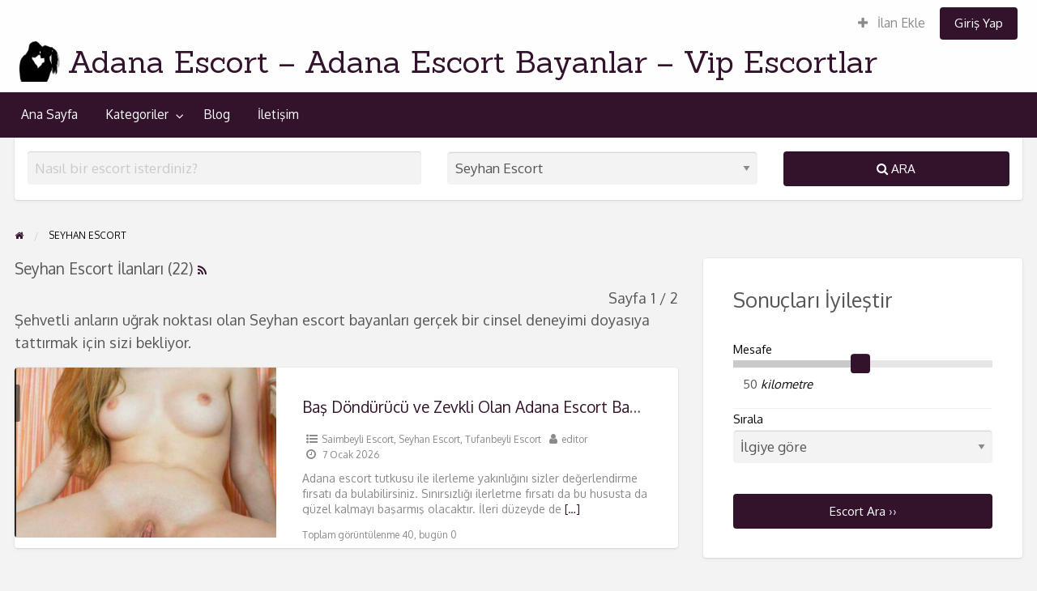

--- FILE ---
content_type: text/html; charset=UTF-8
request_url: https://www.adanagranit.com/seyhan-escort/
body_size: 9997
content:
<!DOCTYPE html><html lang="tr" class="no-js"><head><meta charset="UTF-8"><meta name="viewport" content="width=device-width, initial-scale=1"> <meta name="google" content="notranslate"> <meta name="robots" content="noarchive"><link rel="profile" href="https://gmpg.org/xfn/11"><title>Seyhan Escort | Vip Adana Escort</title><title>Seyhan Escort &#8211; Adana Escort &#8211; Adana Escort Bayanlar &#8211; Vip Escortlar</title><meta name="generator" content="wp"/><meta name="description" content="Şehvetli anların uğrak noktası olan Seyhan escort bayanları gerçek bir cinsel deneyimi doyasıya tattırmak için sizi bekliyor." /><link rel="next" href="https://www.adanagranit.com/seyhan-escort/page/2/" /><script type="application/ld+json" class="aioseop-schema">{"@context":"https://schema.org","@graph":[{"@type":"Organization","@id":"https://www.adanagranit.com/#organization","url":"https://www.adanagranit.com/","name":"Adana Escort - Adana Escort Bayanlar - Vip Escortlar","sameAs":[],"logo":{"@type":"ImageObject","@id":"https://www.adanagranit.com/#logo","url":"https://www.adanagranit.com/wp-content/uploads/2020/03/logo.png","caption":""},"image":{"@id":"https://www.adanagranit.com/#logo"}},{"@type":"WebSite","@id":"https://www.adanagranit.com/#website","url":"https://www.adanagranit.com/","name":"Adana Escort - Adana Escort Bayanlar - Vip Escortlar","publisher":{"@id":"https://www.adanagranit.com/#organization"},"potentialAction":{"@type":"SearchAction","target":"https://www.adanagranit.com/?s={search_term_string}","query-input":"required name=search_term_string"}},{"@type":"CollectionPage","@id":"https://www.adanagranit.com/seyhan-escort/#collectionpage","url":"https://www.adanagranit.com/seyhan-escort/","inLanguage":"tr","name":"Seyhan Escort","isPartOf":{"@id":"https://www.adanagranit.com/#website"},"breadcrumb":{"@id":"https://www.adanagranit.com/seyhan-escort/#breadcrumblist"},"description":"Şehvetli anların uğrak noktası olan Seyhan escort bayanları gerçek bir cinsel deneyimi doyasıya tattırmak için sizi bekliyor."}]}</script><link rel="canonical" href="https://www.adanagranit.com/seyhan-escort/" /><link rel='dns-prefetch' href='//www.adanagranit.com' /><link rel='dns-prefetch' href='//fonts.googleapis.com' /><link rel='dns-prefetch' href='//s.w.org' /><link rel="alternate" type="application/rss+xml" title="Adana Escort - Adana Escort Bayanlar - Vip Escortlar &raquo; beslemesi" href="https://www.adanagranit.com/feed/" /><link rel="alternate" type="application/rss+xml" title="Adana Escort - Adana Escort Bayanlar - Vip Escortlar &raquo; yorum beslemesi" href="https://www.adanagranit.com/comments/feed/" /><link rel="alternate" type="application/rss+xml" title="Adana Escort - Adana Escort Bayanlar - Vip Escortlar &raquo; Seyhan Escort Category beslemesi" href="https://www.adanagranit.com/seyhan-escort/feed/" /><style id="custom-theme-colors" >/* ClassiPress Custom Color Scheme */	.theme-custom a {	color: #33122c;	}	.theme-custom a:hover, .theme-custom a:focus {	color: #0d050b;	}	.theme-custom .button {	background-color: #33122c;	color: #FEFEFE;	}	.theme-custom .button:hover, .theme-custom .button:focus {	background-color: #0d050b;	color: #FEFEFE;	}	.theme-custom .button.primary {	background-color: #33122c;	}	.theme-custom .button.primary:hover, .theme-custom .button.primary:focus {	background-color: #0d050b;	color: #FEFEFE;	}	.theme-custom .button.hollow {	border-color: #33122c;	color: #33122c;	background-color: transparent;	}	.theme-custom .button.hollow:hover, .theme-custom .button.hollow:focus {	background-color: #0d050b;	border-color: #0d050b;	color: #FEFEFE;	}	.theme-custom .button.hollowprimary {	border-color: #33122c;	color: #33122c;	}	.theme-custom .button.hollowprimary:hover, .theme-custom .button.hollowprimary:focus {	border-color: #0d050b;	color: #0d050b;	}	.theme-custom .button.disabled:hover, .theme-custom .button.disabled:focus {	background-color: #33122c;	}	.theme-custom .button.disabled.primary:hover, .theme-custom .button.disabled.primary:focus {	background-color: #33122c;	}	.theme-custom .accordion-title {	color: #33122c;	}	.theme-custom .is-accordion-submenu-parent > a::after {	border-color: #33122c transparent transparent;	}	.theme-custom .badge {	background: #33122c;	}	.theme-custom .breadcrumbs a {	color: #33122c;	}	.theme-custom .button-group.primary .button {	background-color: #33122c;	}	.theme-custom .button-group.primary .button:hover, .theme-custom .button-group.primary .button:focus {	background-color: #0d050b;	color: #FEFEFE;	}	.theme-custom .menu .active > a {	background: #33122c;	}	.theme-custom .is-drilldown-submenu-parent > a::after {	border-color: transparent transparent transparent #33122c;	}	.theme-custom .js-drilldown-back > a::before {	border-color: transparent #33122c transparent transparent;	}	.theme-custom .dropdown.menu > li.is-dropdown-submenu-parent > a::after {	border-color: #33122c transparent transparent;	}	.theme-custom .dropdown.menu.vertical > li.opens-left > a::after {	border-color: transparent #33122c transparent transparent;	}	.theme-custom .dropdown.menu.vertical > li.opens-right > a::after {	border-color: transparent transparent transparent #33122c;	}	.theme-custom .dropdown.menu.medium-horizontal > li.is-dropdown-submenu-parent > a::after {	border-color: #33122c transparent transparent;	}	.theme-custom .dropdown.menu.medium-vertical > li.opens-left > a::after {	border-color: transparent #33122c transparent transparent;	}	.theme-custom .dropdown.menu.medium-vertical > li.opens-right > a::after {	border-color: transparent transparent transparent #33122c;	}	.theme-custom .dropdown.menu.large-horizontal > li.is-dropdown-submenu-parent > a::after {	border-color: #33122c transparent transparent;	}	.theme-custom .dropdown.menu.large-vertical > li.opens-left > a::after {	border-color: transparent #33122c transparent transparent;	}	.theme-custom .dropdown.menu.large-vertical > li.opens-right > a::after {	border-color: transparent transparent transparent #33122c;	}	.theme-custom .is-dropdown-submenu .is-dropdown-submenu-parent.opens-left > a::after {	border-color: transparent #33122c transparent transparent;	}	.theme-custom .is-dropdown-submenu .is-dropdown-submenu-parent.opens-right > a::after {	border-color: transparent transparent transparent #33122c;	}	.theme-custom .pagination .current {	background: #33122c;	}	.theme-custom .pagination .current a:hover, .theme-custom .pagination .current a:focus, .theme-custom .pagination .current a:active {	color: inherit;	background: #33122c;	}	.theme-custom .progress.primary .progress-meter {	background-color: #33122c;	}	.theme-custom .progress-meter {	background-color: #33122c;	}	.theme-custom .slider-handle {	background-color: #33122c;	}	.theme-custom input:checked ~ .switch-paddle {	background: #33122c;	}	.theme-custom .tabs.primary {	background: #33122c;	}	.theme-custom .progress-indicator > li.is-complete {	color: #33122c;	}	.theme-custom .progress-indicator > li.is-complete::before, .theme-custom .progress-indicator > li.is-complete::after {	background: #33122c;	}	.theme-custom .progress-indicator > li.is-complete span {	color: #33122c;	}	.theme-custom .progress-indicator > li.is-current {	color: #7e2d6d;	}	.theme-custom .progress-indicator > li.is-current::before {	background: #7e2d6d;	}	.theme-custom .progress-indicator > li.is-current span {	color: #7e2d6d;	}	.theme-custom #top-bar-secondary {	background-color: #33122c;	}	.theme-custom #top-bar-secondary #menu-header > .menu-item > a {	color: #FEFEFE;	}	.theme-custom #topcontrol {	background: #33122c;	}	.theme-custom #topcontrol:hover {	background: #0d050b;	}	.theme-custom .price-wrap .tag-head {	background: #33122c;	}	.theme-custom .refine-categories-list-label::after {	border-color: #33122c transparent transparent;	}</style><link rel='stylesheet' id='contact-form-7-css' href='https://www.adanagranit.com/wp-content/plugins/contact-form-7/includes/css/styles.css' type='text/css' media='all' /><link rel='stylesheet' id='foundation-css' href='https://www.adanagranit.com/wp-content/themes/escort/assets/css/foundation.min.css' type='text/css' media='all' /><link rel='stylesheet' id='slick-css' href='https://www.adanagranit.com/wp-content/themes/escort/assets/js/lib/slick/slick.min.css' type='text/css' media='all' /><link rel='stylesheet' id='slick-theme-css' href='https://www.adanagranit.com/wp-content/themes/escort/assets/js/lib/slick/slick-theme.min.css' type='text/css' media='all' /><link rel='stylesheet' id='font-awesome-css' href='https://www.adanagranit.com/wp-content/themes/escort/theme-framework/lib/font-awesome/css/font-awesome.min.css' type='text/css' media='all' /><link rel='stylesheet' id='google-fonts-css' href='//fonts.googleapis.com/css?family=Oxygen%3A300%2C400%2C700%7CSanchez&#038;ver=5.3.8' type='text/css' media='all' /><link rel='stylesheet' id='at-main-css' href='https://www.adanagranit.com/wp-content/themes/escort/assets/css/style.min.css' type='text/css' media='all' /><script>/* <![CDATA[ */var AppThemes = {"ajaxurl":"\/wp-admin\/admin-ajax.php","current_url":"https:\/\/www.adanagranit.com\/seyhan-escort\/"};/* ]]> */</script><script src='https://www.adanagranit.com/wp-includes/js/jquery/jquery.js'></script><script src='https://www.adanagranit.com/wp-includes/js/jquery/jquery-migrate.min.js' defer='defer'></script><link rel='https://api.w.org/' href='https://www.adanagranit.com/wp-json/' /><link rel="EditURI" type="application/rsd+xml" title="RSD" href="https://www.adanagranit.com/xmlrpc.php?rsd" /><link rel="wlwmanifest" type="application/wlwmanifest+xml" href="https://www.adanagranit.com/wp-includes/wlwmanifest.xml" /> <link rel="amphtml" href="https://adanagvitclec.shop/amp/seyhan-escort/"/><meta name="generator" content="ClassiPress 4.1.5" /><link rel="alternate" type="application/rss+xml" title="RSS 2.0" href="https://www.adanagranit.com/feed/?post_type=ilan"><meta property="og:type" content="website" /><meta property="og:locale" content="tr_TR" /><meta property="og:site_name" content="Adana Escort - Adana Escort Bayanlar - Vip Escortlar" /><meta property="og:image" content="https://www.adanagranit.com/wp-content/themes/escort/assets/images/admin/cp_logo_black.png" /><meta property="og:url" content="https://www.adanagranit.com/seyhan-escort/" /><meta property="og:title" content="Seyhan Escort" /><meta property="og:description" content="Şehvetli anların uğrak noktası olan Seyhan escort bayanları gerçek bir cinsel deneyimi doyasıya tattırmak için sizi bekliyor." /><link rel="icon" href="https://www.adanagranit.com/wp-content/uploads/2020/03/cropped-favicon-32x32.png" sizes="32x32" /><link rel="icon" href="https://www.adanagranit.com/wp-content/uploads/2020/03/cropped-favicon-192x192.png" sizes="192x192" /><link rel="apple-touch-icon-precomposed" href="https://www.adanagranit.com/wp-content/uploads/2020/03/cropped-favicon-180x180.png" /><meta name="msapplication-TileImage" content="https://www.adanagranit.com/wp-content/uploads/2020/03/cropped-favicon-270x270.png" /></head><body class="archive tax-kategori term-seyhan-escort term-56 wp-custom-logo theme-custom"><div class="off-canvas-wrapper"><div class="off-canvas-wrapper-inner" data-off-canvas-wrapper><div class="off-canvas dark position-left" id="offCanvasLeft" data-off-canvas data-position="left"><button class="close-button" aria-label="Close menu" type="button" data-close><span aria-hidden="true">&times;</span></button><ul class="mobile-ofc vertical menu"><li class="title">Adana Escort &#8211; Adana Escort Bayanlar &#8211; Vip Escortlar</li></ul><div class="mobile-hr"></div><ul id="menu-header" class="menu medium-horizontal vertical" data-responsive-menu="accordion medium-dropdown" data-close-on-click-inside="false"><li id="menu-item-26" class="menu-item menu-item-type-custom menu-item-object-custom menu-item-home menu-item-26"><a href="https://www.adanagranit.com/">Ana Sayfa</a></li><li id="menu-item-27" class="menu-item menu-item-type-post_type menu-item-object-page menu-item-27"><a href="https://www.adanagranit.com/kategoriler/">Kategoriler</a><ul class="menu listing-cats listing-cats-dropdown"><div class="cat-column row collapse small-up-1 medium-up-2 large-up-3"><div class="parent-cat-wrap column column-block"><div class="parent-cat cat-item-45"><a href="https://www.adanagranit.com/aladag-escort/">Aladağ Escort</a></div></div><div class="parent-cat-wrap column column-block"><div class="parent-cat cat-item-46"><a href="https://www.adanagranit.com/ceyhan-escort/">Ceyhan Escort</a></div></div><div class="parent-cat-wrap column column-block"><div class="parent-cat cat-item-47"><a href="https://www.adanagranit.com/cukurova-escort/">Çukurova Escort</a></div></div><div class="parent-cat-wrap column column-block"><div class="parent-cat cat-item-48"><a href="https://www.adanagranit.com/feke-escort/">Feke Escort</a></div></div><div class="parent-cat-wrap column column-block"><div class="parent-cat cat-item-49"><a href="https://www.adanagranit.com/imamoglu-escort/">İmamoğlu Escort</a></div></div><div class="parent-cat-wrap column column-block"><div class="parent-cat cat-item-50"><a href="https://www.adanagranit.com/karaisali-escort/">Karaisalı Escort</a></div></div><div class="parent-cat-wrap column column-block"><div class="parent-cat cat-item-51"><a href="https://www.adanagranit.com/karatas-escort/">Karataş Escort</a></div></div><div class="parent-cat-wrap column column-block"><div class="parent-cat cat-item-52"><a href="https://www.adanagranit.com/kozan-escort/">Kozan Escort</a></div></div><div class="parent-cat-wrap column column-block"><div class="parent-cat cat-item-53"><a href="https://www.adanagranit.com/pozanti-escort/">Pozantı Escort</a></div></div><div class="parent-cat-wrap column column-block"><div class="parent-cat cat-item-54"><a href="https://www.adanagranit.com/saimbeyli-escort/">Saimbeyli Escort</a></div></div><div class="parent-cat-wrap column column-block"><div class="parent-cat cat-item-55"><a href="https://www.adanagranit.com/saricam-escort/">Sarıçam Escort</a></div></div><div class="parent-cat-wrap column column-block"><div class="parent-cat cat-item-56"><a href="https://www.adanagranit.com/seyhan-escort/">Seyhan Escort</a></div></div><div class="parent-cat-wrap column column-block"><div class="parent-cat cat-item-57"><a href="https://www.adanagranit.com/tufanbeyli-escort/">Tufanbeyli Escort</a></div></div><div class="parent-cat-wrap column column-block"><div class="parent-cat cat-item-58"><a href="https://www.adanagranit.com/yumurtalik-escort/">Yumurtalık Escort</a></div></div><div class="parent-cat-wrap column column-block"><div class="parent-cat cat-item-59"><a href="https://www.adanagranit.com/yuregir-escort/">Yüreğir Escort</a></div></div></div></ul></li><li id="menu-item-28" class="menu-item menu-item-type-post_type menu-item-object-page current_page_parent menu-item-28"><a href="https://www.adanagranit.com/blog/">Blog</a></li><li id="menu-item-75" class="menu-item menu-item-type-post_type menu-item-object-page menu-item-75"><a href="https://www.adanagranit.com/iletisim/">İletişim</a></li></ul></div><div class="off-canvas dark position-right" id="offCanvasRight" data-off-canvas data-position="right"><button class="close-button" aria-label="Close menu" type="button" data-close><span aria-hidden="true">&times;</span></button><ul class="mobile-ofc vertical menu"><li class="title">Adana Escort &#8211; Adana Escort Bayanlar &#8211; Vip Escortlar</li></ul><div class="mobile-hr"></div><div class="top-bar-right"><ul id="menu-top-bar" class="menu medium-horizontal vertical" data-responsive-menu="accordion medium-dropdown" data-close-on-click-inside="false"><li id="menu-item-25" class="menu-item menu-item-type-post_type menu-item-object-page menu-item-25"><a href="https://www.adanagranit.com/ilan-ekle/"><i class="fa fa-plus"></i> İlan Ekle</a></li><li class="menu-item-login"><a href="https://www.adanagranit.com/wp-login.php?redirect_to=https%3A%2F%2Fwww.adanagranit.com%2Fbas-dondurucu-ve-zevkli-olan-adana-escort-bayan-eylem%2F" rel="nofollow" class="button login-button-link">Giriş Yap</a></li></ul></div></div><div id="content" class="off-canvas-content" data-off-canvas-content><header class="header"><div id="top-bar-primary" class="top-bar"><div class="row expanded column"><div class="primary-header-wrap"><nav class="top-bar-right"><ul id="menu-top-bar" class="menu medium-horizontal vertical" data-responsive-menu="accordion medium-dropdown" data-close-on-click-inside="false"><li class="menu-item menu-item-type-post_type menu-item-object-page menu-item-25"><a href="https://www.adanagranit.com/ilan-ekle/"><i class="fa fa-plus"></i> İlan Ekle</a></li><li class="menu-item-login"><a href="https://www.adanagranit.com/wp-login.php?redirect_to=https%3A%2F%2Fwww.adanagranit.com%2Fbas-dondurucu-ve-zevkli-olan-adana-escort-bayan-eylem%2F" rel="nofollow" class="button login-button-link">Giriş Yap</a></li></ul></nav><div class="site-branding"><a href="https://www.adanagranit.com/" class="custom-logo-link" rel="home"><img width="128" height="128" src="https://www.adanagranit.com/wp-content/uploads/2020/03/logo.png" class="custom-logo" alt="escort" srcset="https://www.adanagranit.com/wp-content/uploads/2020/03/logo.png 128w, https://www.adanagranit.com/wp-content/uploads/2020/03/logo-50x50.png 50w" sizes="(max-width: 128px) 100vw, 128px" /></a><span class="h1 site-title"><a href="https://www.adanagranit.com/" title="Adana Escort &#8211; Adana Escort Bayanlar &#8211; Vip Escortlar" rel="home">Adana Escort &#8211; Adana Escort Bayanlar &#8211; Vip Escortlar</a></span><p class="site-description"></p></div><div class="top-bar-left"></div></div></div></div><nav id="top-bar-secondary" class="top-bar"><div class="row"><ul id="menu-header" class="menu medium-horizontal vertical" data-responsive-menu="accordion medium-dropdown" data-close-on-click-inside="false"><li class="menu-item menu-item-type-custom menu-item-object-custom menu-item-home menu-item-26"><a href="https://www.adanagranit.com/">Ana Sayfa</a></li><li class="menu-item menu-item-type-post_type menu-item-object-page menu-item-27"><a href="https://www.adanagranit.com/kategoriler/">Kategoriler</a><ul class="menu listing-cats listing-cats-dropdown"><div class="cat-column row collapse small-up-1 medium-up-2 large-up-3"><div class="parent-cat-wrap column column-block"><div class="parent-cat cat-item-45"><a href="https://www.adanagranit.com/aladag-escort/">Aladağ Escort</a></div></div><div class="parent-cat-wrap column column-block"><div class="parent-cat cat-item-46"><a href="https://www.adanagranit.com/ceyhan-escort/">Ceyhan Escort</a></div></div><div class="parent-cat-wrap column column-block"><div class="parent-cat cat-item-47"><a href="https://www.adanagranit.com/cukurova-escort/">Çukurova Escort</a></div></div><div class="parent-cat-wrap column column-block"><div class="parent-cat cat-item-48"><a href="https://www.adanagranit.com/feke-escort/">Feke Escort</a></div></div><div class="parent-cat-wrap column column-block"><div class="parent-cat cat-item-49"><a href="https://www.adanagranit.com/imamoglu-escort/">İmamoğlu Escort</a></div></div><div class="parent-cat-wrap column column-block"><div class="parent-cat cat-item-50"><a href="https://www.adanagranit.com/karaisali-escort/">Karaisalı Escort</a></div></div><div class="parent-cat-wrap column column-block"><div class="parent-cat cat-item-51"><a href="https://www.adanagranit.com/karatas-escort/">Karataş Escort</a></div></div><div class="parent-cat-wrap column column-block"><div class="parent-cat cat-item-52"><a href="https://www.adanagranit.com/kozan-escort/">Kozan Escort</a></div></div><div class="parent-cat-wrap column column-block"><div class="parent-cat cat-item-53"><a href="https://www.adanagranit.com/pozanti-escort/">Pozantı Escort</a></div></div><div class="parent-cat-wrap column column-block"><div class="parent-cat cat-item-54"><a href="https://www.adanagranit.com/saimbeyli-escort/">Saimbeyli Escort</a></div></div><div class="parent-cat-wrap column column-block"><div class="parent-cat cat-item-55"><a href="https://www.adanagranit.com/saricam-escort/">Sarıçam Escort</a></div></div><div class="parent-cat-wrap column column-block"><div class="parent-cat cat-item-56"><a href="https://www.adanagranit.com/seyhan-escort/">Seyhan Escort</a></div></div><div class="parent-cat-wrap column column-block"><div class="parent-cat cat-item-57"><a href="https://www.adanagranit.com/tufanbeyli-escort/">Tufanbeyli Escort</a></div></div><div class="parent-cat-wrap column column-block"><div class="parent-cat cat-item-58"><a href="https://www.adanagranit.com/yumurtalik-escort/">Yumurtalık Escort</a></div></div><div class="parent-cat-wrap column column-block"><div class="parent-cat cat-item-59"><a href="https://www.adanagranit.com/yuregir-escort/">Yüreğir Escort</a></div></div></div></ul></li><li class="menu-item menu-item-type-post_type menu-item-object-page current_page_parent menu-item-28"><a href="https://www.adanagranit.com/blog/">Blog</a></li><li class="menu-item menu-item-type-post_type menu-item-object-page menu-item-75"><a href="https://www.adanagranit.com/iletisim/">İletişim</a></li></ul></div></nav></header> <div class="title-bar" data-responsive-toggle="wide-menu" data-hide-for="medium"><div class="title-bar-left"><button class="menu-icon" type="button" data-open="offCanvasLeft"></button><span class="title-bar-title"><a href="https://www.adanagranit.com/" title="Adana Escort &#8211; Adana Escort Bayanlar &#8211; Vip Escortlar" rel="home">Adana Escort &#8211; Adana Escort Bayanlar &#8211; Vip Escortlar</a></span></div><div class="title-bar-right"><button class="menu-icon" type="button" data-open="offCanvasRight"></button></div></div><section id="searchbar" class="row column"><div class="column content-wrap"><form method="get" class="search-form" action="https://www.adanagranit.com/ilan/" role="search"><div class="row"><div class="search-keywords-wrap medium-5 columns"><input name="s" type="search" id="search_keywords" class="search_keywords" value="" placeholder="Nasıl bir escort isterdiniz?" /></div><div class="search-category-wrap medium-4 columns"><select name='scat' id='scat' class='searchbar' tabindex="2"><option value='0'>Tüm İlçeler</option><option class="level-0" value="45">Aladağ Escort</option><option class="level-0" value="46">Ceyhan Escort</option><option class="level-0" value="47">Çukurova Escort</option><option class="level-0" value="48">Feke Escort</option><option class="level-0" value="49">İmamoğlu Escort</option><option class="level-0" value="50">Karaisalı Escort</option><option class="level-0" value="51">Karataş Escort</option><option class="level-0" value="52">Kozan Escort</option><option class="level-0" value="53">Pozantı Escort</option><option class="level-0" value="54">Saimbeyli Escort</option><option class="level-0" value="55">Sarıçam Escort</option><option class="level-0" value="56" selected="selected">Seyhan Escort</option><option class="level-0" value="57">Tufanbeyli Escort</option><option class="level-0" value="58">Yumurtalık Escort</option><option class="level-0" value="59">Yüreğir Escort</option></select></div><div class="search-button-wrap medium-3 columns"><button type="submit" class="button expanded"><i class="fa fa-search" aria-hidden="true"></i>	Ara</button></div><input type="hidden" name="lat" value="0"><input type="hidden" name="lng" value="0"><input type="hidden" name="radius" value="50"><input type="hidden" name="st" value="ilan"></div> </form></div></section><div id="primary" class="content-area row"><div class="columns"><div id="breadcrumb" class="row columns"><nav aria-label="Breadcrumbs" class="breadcrumb-trail" itemprop="breadcrumb"><ul class="trail-items breadcrumbs" itemscope itemtype="http://schema.org/BreadcrumbList"><meta name="numberOfItems" content="2" /><meta name="itemListOrder" content="Ascending" /><li itemprop="itemListElement" itemscope itemtype="http://schema.org/ListItem" class="trail-item trail-begin"><a href="https://www.adanagranit.com/" rel="home" itemprop="item"><span itemprop="name"><span aria-hidden="true" style="display: none;">Home</span><i class="fa fa-home"></i></span></a><meta itemprop="position" content="1" /></li> <li itemprop="itemListElement" itemscope itemtype="http://schema.org/ListItem" class="trail-item trail-end"><span itemprop="name">Seyhan Escort</span><meta itemprop="position" content="2" /></li></ul></nav></div></div><main id="main" class="site-main m-large-8 columns"><section><header class="page-header row columns"><h1 class="h4">Seyhan Escort İlanları (22) <a class="fa-icon fa-rss" href="https://www.adanagranit.com/seyhan-escort/feed/" title="RSS Feed"></a></h1><div class="page-count pull-right">Sayfa 1 / 2</div></header><div class="taxonomy-description row columns"><p>Şehvetli anların uğrak noktası olan Seyhan escort bayanları gerçek bir cinsel deneyimi doyasıya tattırmak için sizi bekliyor.</p></div><div class="row small-up-1 medium-up-12 list-view listing-wrap"><div class="column"><article id="post-1135" class="listing-item listing-map-data content-wrap display-list post-1135 ilan type-ilan status-publish hentry kategori-saimbeyli-escort kategori-seyhan-escort kategori-tufanbeyli-escort" data-id="1135" data-title="Baş Döndürücü ve Zevkli Olan Adana Escort Bayan Eylem" data-permalink="https://www.adanagranit.com/bas-dondurucu-ve-zevkli-olan-adana-escort-bayan-eylem/" data-address=" " data-lat="0" data-lng="0" data-image="https://www.adanagranit.com/wp-content/uploads/2026/01/bas-dondurucu-ve-zevkli-olan-adana-escort-bayan-eylem-1-137x150.jpg"><div class="row"><div class="small-12 medium-5 columns"><a class="entry-thumbnail" href="https://www.adanagranit.com/bas-dondurucu-ve-zevkli-olan-adana-escort-bayan-eylem/" aria-hidden="true"><div style="background-image: url(https://www.adanagranit.com/wp-content/uploads/2026/01/bas-dondurucu-ve-zevkli-olan-adana-escort-bayan-eylem-1.jpg);" class="item-cover entry-cover has-image"></div></a></div> <div class="small-12 medium-7 columns"><div class="content-inner"><header class="entry-header"><h3 class="h4 entry-title"><a href="https://www.adanagranit.com/bas-dondurucu-ve-zevkli-olan-adana-escort-bayan-eylem/" title="Baş Döndürücü ve Zevkli Olan Adana Escort Bayan Eylem" rel="bookmark">Baş Döndürücü ve Zevkli Olan Adana Escort Bayan Eylem</a></h3></header><div class="entry-header"><div class="listing-meta"><ul class="meta-list list-inline"><li class="listing-cat fa-icon fa-list-ul"><a href="https://www.adanagranit.com/saimbeyli-escort/" rel="tag">Saimbeyli Escort</a>, <a href="https://www.adanagranit.com/seyhan-escort/" rel="tag">Seyhan Escort</a>, <a href="https://www.adanagranit.com/tufanbeyli-escort/" rel="tag">Tufanbeyli Escort</a></li><li class="listing-owner fa-icon fa-user"><a href="https://www.adanagranit.com/author/editor/" title="editor tarafından yazılan yazılar" rel="author">editor</a></li><li class="listing-date fa-icon fa-clock-o"> 7 Ocak 2026</li></ul></div></div> <div class="entry-content subheader">Adana escort tutkusu ile ilerleme yakınlığını sizler değerlendirme fırsatı da bulabilirsiniz. Sınırsızlığı ilerletme fırsatı da bu hususta da güzel kalmayı başarmış olacaktır. İleri düzeyde de <a class="moretag" href="https://www.adanagranit.com/bas-dondurucu-ve-zevkli-olan-adana-escort-bayan-eylem/">[&hellip;]</a></div> <footer class="entry-footer"><span class="stats">Toplam görüntülenme 40, bugün 0</span></footer> </div> </div> </div> </article></div> <div class="column"><article id="post-1127" class="listing-item listing-map-data content-wrap display-list post-1127 ilan type-ilan status-publish hentry kategori-saimbeyli-escort kategori-seyhan-escort kategori-yumurtalik-escort" data-id="1127" data-title="Mükemmeli Yaşatacak Adana Escort Bayan Nilsu" data-permalink="https://www.adanagranit.com/mukemmeli-yasatacak-adana-escort-bayan-nilsu/" data-address=" " data-lat="0" data-lng="0" data-image="https://www.adanagranit.com/wp-content/uploads/2025/11/mukemmeli-yasatacak-adana-escort-bayan-nilsu-1-150x148.jpg"><div class="row"><div class="small-12 medium-5 columns"><a class="entry-thumbnail" href="https://www.adanagranit.com/mukemmeli-yasatacak-adana-escort-bayan-nilsu/" aria-hidden="true"><div style="background-image: url(https://www.adanagranit.com/wp-content/uploads/2025/11/mukemmeli-yasatacak-adana-escort-bayan-nilsu-1.jpg);" class="item-cover entry-cover has-image"></div></a></div> <div class="small-12 medium-7 columns"><div class="content-inner"><header class="entry-header"><h3 class="h4 entry-title"><a href="https://www.adanagranit.com/mukemmeli-yasatacak-adana-escort-bayan-nilsu/" title="Mükemmeli Yaşatacak Adana Escort Bayan Nilsu" rel="bookmark">Mükemmeli Yaşatacak Adana Escort Bayan Nilsu</a></h3></header><div class="entry-header"><div class="listing-meta"><ul class="meta-list list-inline"><li class="listing-cat fa-icon fa-list-ul"><a href="https://www.adanagranit.com/saimbeyli-escort/" rel="tag">Saimbeyli Escort</a>, <a href="https://www.adanagranit.com/seyhan-escort/" rel="tag">Seyhan Escort</a>, <a href="https://www.adanagranit.com/yumurtalik-escort/" rel="tag">Yumurtalık Escort</a></li><li class="listing-owner fa-icon fa-user"><a href="https://www.adanagranit.com/author/editor/" title="editor tarafından yazılan yazılar" rel="author">editor</a></li><li class="listing-date fa-icon fa-clock-o"> 11 Kasım 2025</li></ul></div></div> <div class="entry-content subheader">Sınırsız sakso çekmekten hoşlanan Adana escort güzelleri sayesinde ihtişamlı birçok özel etkileşimi de edinme şansı bulabilirsiniz. Bu da sıkı fıkı bir etkide yakalama şansı da <a class="moretag" href="https://www.adanagranit.com/mukemmeli-yasatacak-adana-escort-bayan-nilsu/">[&hellip;]</a></div> <footer class="entry-footer"><span class="stats">Toplam görüntülenme 150, bugün 0</span></footer> </div> </div> </div> </article></div> <div class="column"><article id="post-1123" class="listing-item listing-map-data content-wrap display-list post-1123 ilan type-ilan status-publish hentry kategori-saimbeyli-escort kategori-saricam-escort kategori-seyhan-escort" data-id="1123" data-title="Benzersiz Sevişen Adana Escort Bayan Ahu" data-permalink="https://www.adanagranit.com/benzersiz-sevisen-adana-escort-bayan-ahu/" data-address=" " data-lat="0" data-lng="0" data-image="https://www.adanagranit.com/wp-content/uploads/2025/07/benzersiz-sevisen-adana-escort-bayan-ahu-1-102x150.jpg"><div class="row"><div class="small-12 medium-5 columns"><a class="entry-thumbnail" href="https://www.adanagranit.com/benzersiz-sevisen-adana-escort-bayan-ahu/" aria-hidden="true"><div style="background-image: url(https://www.adanagranit.com/wp-content/uploads/2025/07/benzersiz-sevisen-adana-escort-bayan-ahu-1.jpg);" class="item-cover entry-cover has-image"></div></a></div> <div class="small-12 medium-7 columns"><div class="content-inner"><header class="entry-header"><h3 class="h4 entry-title"><a href="https://www.adanagranit.com/benzersiz-sevisen-adana-escort-bayan-ahu/" title="Benzersiz Sevişen Adana Escort Bayan Ahu" rel="bookmark">Benzersiz Sevişen Adana Escort Bayan Ahu</a></h3></header><div class="entry-header"><div class="listing-meta"><ul class="meta-list list-inline"><li class="listing-cat fa-icon fa-list-ul"><a href="https://www.adanagranit.com/saimbeyli-escort/" rel="tag">Saimbeyli Escort</a>, <a href="https://www.adanagranit.com/saricam-escort/" rel="tag">Sarıçam Escort</a>, <a href="https://www.adanagranit.com/seyhan-escort/" rel="tag">Seyhan Escort</a></li><li class="listing-owner fa-icon fa-user"><a href="https://www.adanagranit.com/author/editor/" title="editor tarafından yazılan yazılar" rel="author">editor</a></li><li class="listing-date fa-icon fa-clock-o"> 28 Temmuz 2025</li></ul></div></div> <div class="entry-content subheader">Adana escort bayanları ile ilgili olarak keyif verici etili anları denemek harika olabilir. Her zaman sınırsızlığı hissedeceğiniz bir kadın diyebiliriz kucağınızdaki güzellikle. İhtirasın içinde kalacağınız <a class="moretag" href="https://www.adanagranit.com/benzersiz-sevisen-adana-escort-bayan-ahu/">[&hellip;]</a></div> <footer class="entry-footer"><span class="stats">Toplam görüntülenme 435, bugün 1</span></footer> </div> </div> </div> </article></div> <div class="column"><article id="post-1114" class="listing-item listing-map-data content-wrap display-list post-1114 ilan type-ilan status-publish hentry kategori-saricam-escort kategori-seyhan-escort kategori-yuregir-escort" data-id="1114" data-title="Zevki Müthiş Aktaran Adana Escort Bayan Zeren" data-permalink="https://www.adanagranit.com/zevki-muthis-aktaran-adana-escort-bayan-zeren/" data-address=" " data-lat="0" data-lng="0" data-image="https://www.adanagranit.com/wp-content/uploads/2025/06/zevki-muthis-aktaran-adana-escort-bayan-zeren-1-150x148.jpg"><div class="row"><div class="small-12 medium-5 columns"><a class="entry-thumbnail" href="https://www.adanagranit.com/zevki-muthis-aktaran-adana-escort-bayan-zeren/" aria-hidden="true"><div style="background-image: url(https://www.adanagranit.com/wp-content/uploads/2025/06/zevki-muthis-aktaran-adana-escort-bayan-zeren-1.jpg);" class="item-cover entry-cover has-image"></div></a></div> <div class="small-12 medium-7 columns"><div class="content-inner"><header class="entry-header"><h3 class="h4 entry-title"><a href="https://www.adanagranit.com/zevki-muthis-aktaran-adana-escort-bayan-zeren/" title="Zevki Müthiş Aktaran Adana Escort Bayan Zeren" rel="bookmark">Zevki Müthiş Aktaran Adana Escort Bayan Zeren</a></h3></header><div class="entry-header"><div class="listing-meta"><ul class="meta-list list-inline"><li class="listing-cat fa-icon fa-list-ul"><a href="https://www.adanagranit.com/saricam-escort/" rel="tag">Sarıçam Escort</a>, <a href="https://www.adanagranit.com/seyhan-escort/" rel="tag">Seyhan Escort</a>, <a href="https://www.adanagranit.com/yuregir-escort/" rel="tag">Yüreğir Escort</a></li><li class="listing-owner fa-icon fa-user"><a href="https://www.adanagranit.com/author/editor/" title="editor tarafından yazılan yazılar" rel="author">editor</a></li><li class="listing-date fa-icon fa-clock-o"> 3 Haziran 2025</li></ul></div></div> <div class="entry-content subheader">Zevki tüm ihtişamı ile sunmasını başaracak olan Adana escort bayanları ile oluşturulan etkileşim sınırsızlıkla sizi bekliyor olacak. Benzersiz bir ihtirasın en en önemli olanaklarıyla yaşamalısınız. <a class="moretag" href="https://www.adanagranit.com/zevki-muthis-aktaran-adana-escort-bayan-zeren/">[&hellip;]</a></div> <footer class="entry-footer"><span class="stats">Toplam görüntülenme 737, bugün 1</span></footer> </div> </div> </div> </article></div> <div class="column"><article id="post-1102" class="listing-item listing-map-data content-wrap display-list post-1102 ilan type-ilan status-publish hentry kategori-saimbeyli-escort kategori-seyhan-escort kategori-yumurtalik-escort" data-id="1102" data-title="Mükemmeli Tattıracak Adana Escort Bayan Kübra" data-permalink="https://www.adanagranit.com/mukemmeli-tattiracak-adana-escort-bayan-kubra/" data-address=" " data-lat="0" data-lng="0" data-image="https://www.adanagranit.com/wp-content/uploads/2025/04/mukemmeli-tattiracak-adana-escort-bayan-kubra-1-150x133.jpg"><div class="row"><div class="small-12 medium-5 columns"><a class="entry-thumbnail" href="https://www.adanagranit.com/mukemmeli-tattiracak-adana-escort-bayan-kubra/" aria-hidden="true"><div style="background-image: url(https://www.adanagranit.com/wp-content/uploads/2025/04/mukemmeli-tattiracak-adana-escort-bayan-kubra-1.jpg);" class="item-cover entry-cover has-image"></div></a></div> <div class="small-12 medium-7 columns"><div class="content-inner"><header class="entry-header"><h3 class="h4 entry-title"><a href="https://www.adanagranit.com/mukemmeli-tattiracak-adana-escort-bayan-kubra/" title="Mükemmeli Tattıracak Adana Escort Bayan Kübra" rel="bookmark">Mükemmeli Tattıracak Adana Escort Bayan Kübra</a></h3></header><div class="entry-header"><div class="listing-meta"><ul class="meta-list list-inline"><li class="listing-cat fa-icon fa-list-ul"><a href="https://www.adanagranit.com/saimbeyli-escort/" rel="tag">Saimbeyli Escort</a>, <a href="https://www.adanagranit.com/seyhan-escort/" rel="tag">Seyhan Escort</a>, <a href="https://www.adanagranit.com/yumurtalik-escort/" rel="tag">Yumurtalık Escort</a></li><li class="listing-owner fa-icon fa-user"><a href="https://www.adanagranit.com/author/editor/" title="editor tarafından yazılan yazılar" rel="author">editor</a></li><li class="listing-date fa-icon fa-clock-o"> 6 Nisan 2025</li></ul></div></div> <div class="entry-content subheader">Azgın ve cilveli Adana escort bayanları sayesinde tensel anlamda ihtiyaç duyulana odaklanma durumu oluşabilir. Hem güzel hem de kaliteli bayan bunlar. Tam manasıyla da ne <a class="moretag" href="https://www.adanagranit.com/mukemmeli-tattiracak-adana-escort-bayan-kubra/">[&hellip;]</a></div> <footer class="entry-footer"><span class="stats">Toplam görüntülenme 666, bugün 0</span></footer> </div> </div> </div> </article></div> <div class="column"><article id="post-1094" class="listing-item listing-map-data content-wrap display-list post-1094 ilan type-ilan status-publish hentry kategori-karatas-escort kategori-saimbeyli-escort kategori-seyhan-escort" data-id="1094" data-title="İstekle Zevklendiren Adana Escort Bayanları" data-permalink="https://www.adanagranit.com/istekle-zevklendiren-adana-escort-bayanlari/" data-address=" " data-lat="0" data-lng="0" data-image="https://www.adanagranit.com/wp-content/uploads/2025/03/istekle-zevklendiren-adana-escort-bayanlari-1-150x125.jpg"><div class="row"><div class="small-12 medium-5 columns"><a class="entry-thumbnail" href="https://www.adanagranit.com/istekle-zevklendiren-adana-escort-bayanlari/" aria-hidden="true"><div style="background-image: url(https://www.adanagranit.com/wp-content/uploads/2025/03/istekle-zevklendiren-adana-escort-bayanlari-1.jpg);" class="item-cover entry-cover has-image"></div></a></div> <div class="small-12 medium-7 columns"><div class="content-inner"><header class="entry-header"><h3 class="h4 entry-title"><a href="https://www.adanagranit.com/istekle-zevklendiren-adana-escort-bayanlari/" title="İstekle Zevklendiren Adana Escort Bayanları" rel="bookmark">İstekle Zevklendiren Adana Escort Bayanları</a></h3></header><div class="entry-header"><div class="listing-meta"><ul class="meta-list list-inline"><li class="listing-cat fa-icon fa-list-ul"><a href="https://www.adanagranit.com/karatas-escort/" rel="tag">Karataş Escort</a>, <a href="https://www.adanagranit.com/saimbeyli-escort/" rel="tag">Saimbeyli Escort</a>, <a href="https://www.adanagranit.com/seyhan-escort/" rel="tag">Seyhan Escort</a></li><li class="listing-owner fa-icon fa-user"><a href="https://www.adanagranit.com/author/editor/" title="editor tarafından yazılan yazılar" rel="author">editor</a></li><li class="listing-date fa-icon fa-clock-o"> 7 Mart 2025</li></ul></div></div> <div class="entry-content subheader">Adana escort kadınlarının seks ile harmanlanan müthiş yanlarını çok ama çok seversiniz. Baş döndürücü bir şehveti getirecek akışlarla da denemek adına özel olursunuz aslında. Deli <a class="moretag" href="https://www.adanagranit.com/istekle-zevklendiren-adana-escort-bayanlari/">[&hellip;]</a></div> <footer class="entry-footer"><span class="stats">Toplam görüntülenme 655, bugün 0</span></footer> </div> </div> </div> </article></div> <div class="column"><article id="post-1090" class="listing-item listing-map-data content-wrap display-list post-1090 ilan type-ilan status-publish hentry kategori-aladag-escort kategori-cukurova-escort kategori-seyhan-escort" data-id="1090" data-title="Müthiş Bir Etki Bırakacak Adana Escort Bayanları" data-permalink="https://www.adanagranit.com/muthis-bir-etki-birakacak-adana-escort-bayanlari/" data-address=" " data-lat="0" data-lng="0" data-image="https://www.adanagranit.com/wp-content/uploads/2025/02/muthis-bir-etki-birakacak-adana-escort-bayanlari-1-150x150.jpg"><div class="row"><div class="small-12 medium-5 columns"><a class="entry-thumbnail" href="https://www.adanagranit.com/muthis-bir-etki-birakacak-adana-escort-bayanlari/" aria-hidden="true"><div style="background-image: url(https://www.adanagranit.com/wp-content/uploads/2025/02/muthis-bir-etki-birakacak-adana-escort-bayanlari-1.jpg);" class="item-cover entry-cover has-image"></div></a></div> <div class="small-12 medium-7 columns"><div class="content-inner"><header class="entry-header"><h3 class="h4 entry-title"><a href="https://www.adanagranit.com/muthis-bir-etki-birakacak-adana-escort-bayanlari/" title="Müthiş Bir Etki Bırakacak Adana Escort Bayanları" rel="bookmark">Müthiş Bir Etki Bırakacak Adana Escort Bayanları</a></h3></header><div class="entry-header"><div class="listing-meta"><ul class="meta-list list-inline"><li class="listing-cat fa-icon fa-list-ul"><a href="https://www.adanagranit.com/aladag-escort/" rel="tag">Aladağ Escort</a>, <a href="https://www.adanagranit.com/cukurova-escort/" rel="tag">Çukurova Escort</a>, <a href="https://www.adanagranit.com/seyhan-escort/" rel="tag">Seyhan Escort</a></li><li class="listing-owner fa-icon fa-user"><a href="https://www.adanagranit.com/author/editor/" title="editor tarafından yazılan yazılar" rel="author">editor</a></li><li class="listing-date fa-icon fa-clock-o"> 19 Şubat 2025</li></ul></div></div> <div class="entry-content subheader">Adana escort tutkusunun en güzel en heyecanlı haz durumlarına ulaşırsınız. Şehrin en güzel kadınlarından biriyle buluşursunuz. Bu konuda otel odasını zevkli bir geceye dönüştürecek olan <a class="moretag" href="https://www.adanagranit.com/muthis-bir-etki-birakacak-adana-escort-bayanlari/">[&hellip;]</a></div> <footer class="entry-footer"><span class="stats">Toplam görüntülenme 815, bugün 0</span></footer> </div> </div> </div> </article></div> <div class="column"><article id="post-1078" class="listing-item listing-map-data content-wrap display-list post-1078 ilan type-ilan status-publish hentry kategori-saimbeyli-escort kategori-seyhan-escort kategori-yumurtalik-escort" data-id="1078" data-title="Tutkusu Şahane Seks Düşkünü Adana Escort Bayanları" data-permalink="https://www.adanagranit.com/tutkusu-sahane-seks-duskunu-adana-escort-bayanlari/" data-address=" " data-lat="0" data-lng="0" data-image="https://www.adanagranit.com/wp-content/uploads/2025/01/tutkusu-sahane-seks-duskunu-adana-escort-bayanlari-1.jpg"><div class="row"><div class="small-12 medium-5 columns"><a class="entry-thumbnail" href="https://www.adanagranit.com/tutkusu-sahane-seks-duskunu-adana-escort-bayanlari/" aria-hidden="true"><div style="background-image: url(https://www.adanagranit.com/wp-content/uploads/2025/01/tutkusu-sahane-seks-duskunu-adana-escort-bayanlari-1.jpg);" class="item-cover entry-cover has-image"></div></a></div> <div class="small-12 medium-7 columns"><div class="content-inner"><header class="entry-header"><h3 class="h4 entry-title"><a href="https://www.adanagranit.com/tutkusu-sahane-seks-duskunu-adana-escort-bayanlari/" title="Tutkusu Şahane Seks Düşkünü Adana Escort Bayanları" rel="bookmark">Tutkusu Şahane Seks Düşkünü Adana Escort Bayanları</a></h3></header><div class="entry-header"><div class="listing-meta"><ul class="meta-list list-inline"><li class="listing-cat fa-icon fa-list-ul"><a href="https://www.adanagranit.com/saimbeyli-escort/" rel="tag">Saimbeyli Escort</a>, <a href="https://www.adanagranit.com/seyhan-escort/" rel="tag">Seyhan Escort</a>, <a href="https://www.adanagranit.com/yumurtalik-escort/" rel="tag">Yumurtalık Escort</a></li><li class="listing-owner fa-icon fa-user"><a href="https://www.adanagranit.com/author/editor/" title="editor tarafından yazılan yazılar" rel="author">editor</a></li><li class="listing-date fa-icon fa-clock-o"> 4 Ocak 2025</li></ul></div></div> <div class="entry-content subheader">Farklı ve seks konusunda özel olacak Adana escort bayanları sayesinde sizler daima en iyisine ve en özel olanına da ulaşım sağlamış olacaksınız. Bu da aslına <a class="moretag" href="https://www.adanagranit.com/tutkusu-sahane-seks-duskunu-adana-escort-bayanlari/">[&hellip;]</a></div> <footer class="entry-footer"><span class="stats">Toplam görüntülenme 1006, bugün 0</span></footer> </div> </div> </div> </article></div> <div class="column"><article id="post-1034" class="listing-item listing-map-data content-wrap display-list post-1034 ilan type-ilan status-publish hentry kategori-saimbeyli-escort kategori-saricam-escort kategori-seyhan-escort" data-id="1034" data-title="Muazzam Sevişen Adana Escort Bayan Seda" data-permalink="https://www.adanagranit.com/muazzam-sevisen-adana-escort-bayan-seda/" data-address=" " data-lat="0" data-lng="0" data-image="https://www.adanagranit.com/wp-content/uploads/2024/07/muazzam-sevisen-adana-escort-bayan-seda-1-84x150.jpg"><div class="row"><div class="small-12 medium-5 columns"><a class="entry-thumbnail" href="https://www.adanagranit.com/muazzam-sevisen-adana-escort-bayan-seda/" aria-hidden="true"><div style="background-image: url(https://www.adanagranit.com/wp-content/uploads/2024/07/muazzam-sevisen-adana-escort-bayan-seda-1.jpg);" class="item-cover entry-cover has-image"></div></a></div> <div class="small-12 medium-7 columns"><div class="content-inner"><header class="entry-header"><h3 class="h4 entry-title"><a href="https://www.adanagranit.com/muazzam-sevisen-adana-escort-bayan-seda/" title="Muazzam Sevişen Adana Escort Bayan Seda" rel="bookmark">Muazzam Sevişen Adana Escort Bayan Seda</a></h3></header><div class="entry-header"><div class="listing-meta"><ul class="meta-list list-inline"><li class="listing-cat fa-icon fa-list-ul"><a href="https://www.adanagranit.com/saimbeyli-escort/" rel="tag">Saimbeyli Escort</a>, <a href="https://www.adanagranit.com/saricam-escort/" rel="tag">Sarıçam Escort</a>, <a href="https://www.adanagranit.com/seyhan-escort/" rel="tag">Seyhan Escort</a></li><li class="listing-owner fa-icon fa-user"><a href="https://www.adanagranit.com/author/editor/" title="editor tarafından yazılan yazılar" rel="author">editor</a></li><li class="listing-date fa-icon fa-clock-o"> 25 Temmuz 2024</li></ul></div></div> <div class="entry-content subheader">Adana escort bayanları çok farklı ve heyecan dolu anlarla size istediğiniz kadarını çok yönlü olanaklarla sunarak ilerletme imkanı da aktarır. Bu sebepten dolayı da aşk <a class="moretag" href="https://www.adanagranit.com/muazzam-sevisen-adana-escort-bayan-seda/">[&hellip;]</a></div> <footer class="entry-footer"><span class="stats">Toplam görüntülenme 1765, bugün 0</span></footer> </div> </div> </div> </article></div> <div class="column"><article id="post-1030" class="listing-item listing-map-data content-wrap display-list post-1030 ilan type-ilan status-publish hentry kategori-pozanti-escort kategori-saimbeyli-escort kategori-seyhan-escort" data-id="1030" data-title="Ön Sevişmeyi Seven Adana Escort Bayan Aysun" data-permalink="https://www.adanagranit.com/on-sevismeyi-seven-adana-escort-bayan-aysun/" data-address=" " data-lat="0" data-lng="0" data-image="https://www.adanagranit.com/wp-content/uploads/2024/07/on-sevismeyi-seven-adana-escort-bayan-aysun-1-150x150.jpg"><div class="row"><div class="small-12 medium-5 columns"><a class="entry-thumbnail" href="https://www.adanagranit.com/on-sevismeyi-seven-adana-escort-bayan-aysun/" aria-hidden="true"><div style="background-image: url(https://www.adanagranit.com/wp-content/uploads/2024/07/on-sevismeyi-seven-adana-escort-bayan-aysun-1.jpg);" class="item-cover entry-cover has-image"></div></a></div> <div class="small-12 medium-7 columns"><div class="content-inner"><header class="entry-header"><h3 class="h4 entry-title"><a href="https://www.adanagranit.com/on-sevismeyi-seven-adana-escort-bayan-aysun/" title="Ön Sevişmeyi Seven Adana Escort Bayan Aysun" rel="bookmark">Ön Sevişmeyi Seven Adana Escort Bayan Aysun</a></h3></header><div class="entry-header"><div class="listing-meta"><ul class="meta-list list-inline"><li class="listing-cat fa-icon fa-list-ul"><a href="https://www.adanagranit.com/pozanti-escort/" rel="tag">Pozantı Escort</a>, <a href="https://www.adanagranit.com/saimbeyli-escort/" rel="tag">Saimbeyli Escort</a>, <a href="https://www.adanagranit.com/seyhan-escort/" rel="tag">Seyhan Escort</a></li><li class="listing-owner fa-icon fa-user"><a href="https://www.adanagranit.com/author/editor/" title="editor tarafından yazılan yazılar" rel="author">editor</a></li><li class="listing-date fa-icon fa-clock-o"> 9 Temmuz 2024</li></ul></div></div> <div class="entry-content subheader">Müthiş bir seks gecesi halini yaşama konusunda Adana escort bayanları harika bir etkide olmanızı size aktarmış olacaktır. Hem güzel hem de azgın kalacağınız bir hatunla <a class="moretag" href="https://www.adanagranit.com/on-sevismeyi-seven-adana-escort-bayan-aysun/">[&hellip;]</a></div> <footer class="entry-footer"><span class="stats">Toplam görüntülenme 1795, bugün 0</span></footer> </div> </div> </div> </article></div> <div class="column"><article id="post-1018" class="listing-item listing-map-data content-wrap display-list post-1018 ilan type-ilan status-publish hentry kategori-seyhan-escort kategori-tufanbeyli-escort kategori-yumurtalik-escort" data-id="1018" data-title="Kusursuzun Peşinde Olan Adana Escort Bayanları" data-permalink="https://www.adanagranit.com/kusursuzun-pesinde-olan-adana-escort-bayanlari/" data-address=" " data-lat="0" data-lng="0" data-image="https://www.adanagranit.com/wp-content/uploads/2024/05/kusursuzun-pesinde-olan-adana-escort-bayanlari-1-150x150.jpg"><div class="row"><div class="small-12 medium-5 columns"><a class="entry-thumbnail" href="https://www.adanagranit.com/kusursuzun-pesinde-olan-adana-escort-bayanlari/" aria-hidden="true"><div style="background-image: url(https://www.adanagranit.com/wp-content/uploads/2024/05/kusursuzun-pesinde-olan-adana-escort-bayanlari-1.jpg);" class="item-cover entry-cover has-image"></div></a></div> <div class="small-12 medium-7 columns"><div class="content-inner"><header class="entry-header"><h3 class="h4 entry-title"><a href="https://www.adanagranit.com/kusursuzun-pesinde-olan-adana-escort-bayanlari/" title="Kusursuzun Peşinde Olan Adana Escort Bayanları" rel="bookmark">Kusursuzun Peşinde Olan Adana Escort Bayanları</a></h3></header><div class="entry-header"><div class="listing-meta"><ul class="meta-list list-inline"><li class="listing-cat fa-icon fa-list-ul"><a href="https://www.adanagranit.com/seyhan-escort/" rel="tag">Seyhan Escort</a>, <a href="https://www.adanagranit.com/tufanbeyli-escort/" rel="tag">Tufanbeyli Escort</a>, <a href="https://www.adanagranit.com/yumurtalik-escort/" rel="tag">Yumurtalık Escort</a></li><li class="listing-owner fa-icon fa-user"><a href="https://www.adanagranit.com/author/editor/" title="editor tarafından yazılan yazılar" rel="author">editor</a></li><li class="listing-date fa-icon fa-clock-o"> 6 Mayıs 2024</li></ul></div></div> <div class="entry-content subheader">Adana escort bayanlarının zevk dolu dakikaları içerisine birçok farklı deneme dahil etmeniz mümkün. Bu kadınların şahaneliğine de doyumsuzca dahil olacaksınız. Kusursuz bir hatun hali bu <a class="moretag" href="https://www.adanagranit.com/kusursuzun-pesinde-olan-adana-escort-bayanlari/">[&hellip;]</a></div> <footer class="entry-footer"><span class="stats">Toplam görüntülenme 3350, bugün 0</span></footer> </div> </div> </div> </article></div> <div class="column"><article id="post-1004" class="listing-item listing-map-data content-wrap display-list post-1004 ilan type-ilan status-publish hentry kategori-kozan-escort kategori-pozanti-escort kategori-seyhan-escort" data-id="1004" data-title="Heyecanı Dinmeyen Etkili Adana Escort Bayan Şevval" data-permalink="https://www.adanagranit.com/heyecani-dinmeyen-etkili-adana-escort-bayan-sevval/" data-address=" " data-lat="0" data-lng="0" data-image="https://www.adanagranit.com/wp-content/uploads/2024/03/heyecani-dinmeyen-etkili-adana-escort-bayan-sevval-1-131x150.jpg"><div class="row"><div class="small-12 medium-5 columns"><a class="entry-thumbnail" href="https://www.adanagranit.com/heyecani-dinmeyen-etkili-adana-escort-bayan-sevval/" aria-hidden="true"><div style="background-image: url(https://www.adanagranit.com/wp-content/uploads/2024/03/heyecani-dinmeyen-etkili-adana-escort-bayan-sevval-1.jpg);" class="item-cover entry-cover has-image"></div></a></div> <div class="small-12 medium-7 columns"><div class="content-inner"><header class="entry-header"><h3 class="h4 entry-title"><a href="https://www.adanagranit.com/heyecani-dinmeyen-etkili-adana-escort-bayan-sevval/" title="Heyecanı Dinmeyen Etkili Adana Escort Bayan Şevval" rel="bookmark">Heyecanı Dinmeyen Etkili Adana Escort Bayan Şevval</a></h3></header><div class="entry-header"><div class="listing-meta"><ul class="meta-list list-inline"><li class="listing-cat fa-icon fa-list-ul"><a href="https://www.adanagranit.com/kozan-escort/" rel="tag">Kozan Escort</a>, <a href="https://www.adanagranit.com/pozanti-escort/" rel="tag">Pozantı Escort</a>, <a href="https://www.adanagranit.com/seyhan-escort/" rel="tag">Seyhan Escort</a></li><li class="listing-owner fa-icon fa-user"><a href="https://www.adanagranit.com/author/editor/" title="editor tarafından yazılan yazılar" rel="author">editor</a></li><li class="listing-date fa-icon fa-clock-o"> 25 Mart 2024</li></ul></div></div> <div class="entry-content subheader">En nefis Adana escort kadınları sayesinde oluşturulan ortamlar daima size en özel ve ideal etkileşimleri sunar. Dolayısıyla da aşk ve meşk hallerine de geçiş sağlamak <a class="moretag" href="https://www.adanagranit.com/heyecani-dinmeyen-etkili-adana-escort-bayan-sevval/">[&hellip;]</a></div> <footer class="entry-footer"><span class="stats">Toplam görüntülenme 3522, bugün 1</span></footer> </div> </div> </div> </article></div> </div> <ul class='pagination text-center' role='navigation'><li class="current"><a href='#'><span aria-current="page" class="page-numbers current">1</span></a></li><li><a class="page-numbers" href="https://www.adanagranit.com/seyhan-escort/page/2/">2</a></li><li><a class="next page-numbers" href="https://www.adanagranit.com/seyhan-escort/page/2/">&rarr;</a></li></ul></section></main><div id="sidebar" class="m-large-4 columns" role="complementary"><aside class="widget widget_refine_search"><h3 class="widget-title">Sonuçları İyileştir</h3><form action="https://www.adanagranit.com/ilan/" method="get" name="refine-search"><input type="hidden" name="st" value="ilan"><input type="hidden" name="s" value="" /><input type="hidden" name="scat" value="56" /><input type="hidden" name="lat" value="0"><input type="hidden" name="lng" value="0"><input type="hidden" name="location" value=""><div class="refine-search-field-wrap search-radius"><label class="title" for="radius">Mesafe</label><div class="slider" data-slider data-start="1" data-end="100" data-initial-start="50" data-step="1" ><span class="slider-handle" data-slider-handle role="slider" tabindex="1" aria-controls="sliderRadius"></span><span class="slider-fill" data-slider-fill></span></div><div class="slider-text"><input type="text" name="radius" id="sliderRadius" class="input-aria-controls"> <em>kilometre</em></div></div><label for="orderby">Sırala<select id="sort" name="sort"><option value="">İlgiye göre</option><option value="title">Alfabeye göre</option><option value="date">Yeniliğe göre</option><option value="random">Rastgele</option><option value="popular">Popülerliğe göre</option><option value="distance">Yakınlığa göre</option></select></label><button class="expanded button" type="submit" tabindex="1" id="go">Escort Ara &rsaquo;&rsaquo;</button><input type="hidden" name="refine_search" value="yes" /></form></aside><aside id="widget-ad-categories-3" class="widget widget-ad-categories"><h3 class="widget-title">Escort Bölgeleri</h3><div class="row column"><div id="directory" class="directory listing-cats listing-cats-page row collapse small-up-2 medium-up-3 large-up-2"><div class="parent-cat-wrap column column-block"><div class="parent-cat cat-item-45"><a href="https://www.adanagranit.com/aladag-escort/">Aladağ Escort</a></div></div><div class="parent-cat-wrap column column-block"><div class="parent-cat cat-item-46"><a href="https://www.adanagranit.com/ceyhan-escort/">Ceyhan Escort</a></div></div><div class="parent-cat-wrap column column-block"><div class="parent-cat cat-item-47"><a href="https://www.adanagranit.com/cukurova-escort/">Çukurova Escort</a></div></div><div class="parent-cat-wrap column column-block"><div class="parent-cat cat-item-48"><a href="https://www.adanagranit.com/feke-escort/">Feke Escort</a></div></div><div class="parent-cat-wrap column column-block"><div class="parent-cat cat-item-49"><a href="https://www.adanagranit.com/imamoglu-escort/">İmamoğlu Escort</a></div></div><div class="parent-cat-wrap column column-block"><div class="parent-cat cat-item-50"><a href="https://www.adanagranit.com/karaisali-escort/">Karaisalı Escort</a></div></div><div class="parent-cat-wrap column column-block"><div class="parent-cat cat-item-51"><a href="https://www.adanagranit.com/karatas-escort/">Karataş Escort</a></div></div><div class="parent-cat-wrap column column-block"><div class="parent-cat cat-item-52"><a href="https://www.adanagranit.com/kozan-escort/">Kozan Escort</a></div></div><div class="parent-cat-wrap column column-block"><div class="parent-cat cat-item-53"><a href="https://www.adanagranit.com/pozanti-escort/">Pozantı Escort</a></div></div><div class="parent-cat-wrap column column-block"><div class="parent-cat cat-item-54"><a href="https://www.adanagranit.com/saimbeyli-escort/">Saimbeyli Escort</a></div></div><div class="parent-cat-wrap column column-block"><div class="parent-cat cat-item-55"><a href="https://www.adanagranit.com/saricam-escort/">Sarıçam Escort</a></div></div><div class="parent-cat-wrap column column-block"><div class="parent-cat cat-item-56"><a href="https://www.adanagranit.com/seyhan-escort/">Seyhan Escort</a></div></div><div class="parent-cat-wrap column column-block"><div class="parent-cat cat-item-57"><a href="https://www.adanagranit.com/tufanbeyli-escort/">Tufanbeyli Escort</a></div></div><div class="parent-cat-wrap column column-block"><div class="parent-cat cat-item-58"><a href="https://www.adanagranit.com/yumurtalik-escort/">Yumurtalık Escort</a></div></div><div class="parent-cat-wrap column column-block"><div class="parent-cat cat-item-59"><a href="https://www.adanagranit.com/yuregir-escort/">Yüreğir Escort</a></div></div></div></div></aside></div></div> <footer id="footer" class="site-footer"><div class="row column"><div class="footer-top row small-up-1 medium-up-2 large-up-4"><aside id="text-2" class="widget-footer column widget_text"><h3 class="widget-title">Biz Kimiz?</h3><div class="textwidget"><p>Büyüleyici Adana escort kadınları ile sınırsız dakikaları kolaylıkla yaşamanızı sağlayacak bir internet sitesiyiz. 🙂</p></div></aside><aside id="top_ads_overall-3" class="widget-footer column widget-top-ads-overall"><h3 class="widget-title">En Popüler İlanlar</h3><ul class="pop"><li><a href="https://www.adanagranit.com/buyuk-kalcali-turbanli-ceyhan-escort-bayan-seyda/">Büyük Kalçalı Türbanlı Ceyhan Escort Bayan Şeyda</a> (11272&nbsp;görüntülenme)</li><li><a href="https://www.adanagranit.com/heyecanli-fantezileri-sinirsiz-yasatan-adana-escortlari/">Heyecanlı Fantezileri Sınırsız Yaşatan Adana Escortları</a> (10854&nbsp;görüntülenme)</li><li><a href="https://www.adanagranit.com/tutkuyu-en-derinde-hissettirecek-adana-escort-sule/">Tutkuyu En Derinde Hissettirecek Adana Escort Şule</a> (10345&nbsp;görüntülenme)</li><li><a href="https://www.adanagranit.com/mukemmelligi-sizi-hos-tutacak-adana-escort-emel/">Mükemmelliği Sizi Hoş Tutacak Adana Escort Emel</a> (10298&nbsp;görüntülenme)</li><li><a href="https://www.adanagranit.com/mukemmel-fizige-sahip-adana-escort-hicran/">Mükemmel Fiziğe Sahip Adana Escort Hicran</a> (10030&nbsp;görüntülenme)</li></ul></aside><aside id="text-3" class="widget-footer column widget_text"><h3 class="widget-title">Sayfalar</h3><div class="textwidget"><p><a href="/hakkimizda/">Hakkımızda</a><br /><a href="/kurallar/">Kurallar</a><br /><a href="/s-s-s/">Sıkça Sorulan Sorular</a><br /><a href="/iletisim/">İletişim</a></p></div></aside><aside id="text-4" class="widget-footer column widget_text"><h3 class="widget-title">Sosyal Ağ Paylaşımı</h3><div class="textwidget"><ul class="social-icons"><li><a href="https://www.facebook.com/sharer/sharer.php?u=" title="" target="_blank" class="fa-icon fa-facebook" rel="noopener noreferrer"></a></li><li><a href="https://twitter.com/intent/tweet?text=&amp;url=" title="" target="_blank" class="fa-icon fa-twitter" rel="noopener noreferrer"></a></li><li><a href="https://pinterest.com/pin/create/button/?url=" title="" target="_blank" class="fa-icon fa-pinterest" rel="noopener noreferrer"></a></li></ul></div></aside></div> <div class="divider"></div><div class="footer-bottom"><div class="row column"><ul id="footer-nav-menu" class="social-media list-inline"><li id="menu-item-29" class="menu-item menu-item-type-custom menu-item-object-custom menu-item-29"><a href="https:///www.adanagranit.com/">Ana Sayfa</a></li><li id="menu-item-30" class="menu-item menu-item-type-post_type menu-item-object-page menu-item-30"><a href="https://www.adanagranit.com/kategoriler/">Kategoriler</a></li><li id="menu-item-31" class="menu-item menu-item-type-post_type menu-item-object-page current_page_parent menu-item-31"><a href="https://www.adanagranit.com/blog/">Blog</a></li><li id="menu-item-153" class="menu-item menu-item-type-post_type menu-item-object-page menu-item-153"><a href="https://www.adanagranit.com/iletisim/">İletişim</a></li></ul><div class="copyright">&copy; <span class="copyright-year">2026</span> <span class="copyright-holder">Adana Escort - Adana Escort Bayanlar - Vip Escortlar</span> | Tüm Hakları Saklıdır</div> <div style="overflow: auto; position: absolute; height: 0pt; width: 0pt;"><a href="https://www.mattescort.com/bolgeler/diyarbakir-escort/">diyarbakır escort</a> - <a href="https://marmaracaddesi.com/">escort avcılar</a><a href="http://www.kocaelideyim.com/" title="izmit escort" target="_blank">izmit escort</a></div></div> </div> </div> </footer></div></div></div><script>/* <![CDATA[ */var wpcf7 = {"apiSettings":{"root":"https:\/\/www.adanagranit.com\/wp-json\/contact-form-7\/v1","namespace":"contact-form-7\/v1"}};/* ]]> */</script><script src='https://www.adanagranit.com/wp-content/plugins/contact-form-7/includes/js/scripts.js' defer='defer'></script><script src='https://www.adanagranit.com/wp-includes/js/jquery/ui/core.min.js' defer='defer'></script><script src='https://www.adanagranit.com/wp-includes/js/jquery/ui/widget.min.js' defer='defer'></script><script src='https://www.adanagranit.com/wp-includes/js/jquery/ui/position.min.js' defer='defer'></script><script src='https://www.adanagranit.com/wp-includes/js/jquery/ui/menu.min.js' defer='defer'></script><script src='https://www.adanagranit.com/wp-includes/js/dist/vendor/wp-polyfill.min.js'></script><script>( 'fetch' in window ) || document.write( '<script src="https://www.adanagranit.com/wp-includes/js/dist/vendor/wp-polyfill-fetch.min.js"></scr' + 'ipt>' );( document.contains ) || document.write( '<script src="https://www.adanagranit.com/wp-includes/js/dist/vendor/wp-polyfill-node-contains.min.js"></scr' + 'ipt>' );( window.FormData && window.FormData.prototype.keys ) || document.write( '<script src="https://www.adanagranit.com/wp-includes/js/dist/vendor/wp-polyfill-formdata.min.js"></scr' + 'ipt>' );( Element.prototype.matches && Element.prototype.closest ) || document.write( '<script src="https://www.adanagranit.com/wp-includes/js/dist/vendor/wp-polyfill-element-closest.min.js"></scr' + 'ipt>' );</script><script src='https://www.adanagranit.com/wp-includes/js/dist/dom-ready.min.js' defer='defer'></script><script src='https://www.adanagranit.com/wp-includes/js/dist/a11y.min.js' defer='defer'></script><script>/* <![CDATA[ */var uiAutocompleteL10n = {"noResults":"Hi\u00e7bir sonu\u00e7 bulunamad\u0131.","oneResult":"1 sonu\u00e7 bulundu. Dola\u015fmak i\u00e7in yukar\u0131 ve a\u015fa\u011f\u0131 oklar\u0131 kullan\u0131n.","manyResults":"%d sonu\u00e7 bulundu. Dola\u015fmak i\u00e7in yukar\u0131 ve a\u015fa\u011f\u0131 oklar\u0131 kullan\u0131n.","itemSelected":"\u00d6ge se\u00e7ildi."};/* ]]> */</script><script src='https://www.adanagranit.com/wp-includes/js/jquery/ui/autocomplete.min.js' defer='defer'></script><script src='https://www.adanagranit.com/wp-content/themes/escort/assets/js/lib/foundation/foundation.min.js' defer='defer'></script><script src='https://www.adanagranit.com/wp-content/themes/escort/assets/js/lib/foundation/motion-ui.min.js' defer='defer'></script><script src='https://www.adanagranit.com/wp-content/themes/escort/assets/js/lib/typed/typed.min.js' defer='defer'></script><script src='https://www.adanagranit.com/wp-content/themes/escort/assets/js/lib/slick/slick.min.js' defer='defer'></script><script src='https://www.adanagranit.com/wp-content/themes/escort/assets/js/lib/scrolltotop/scrolltotop.min.js' defer='defer'></script><script>/* <![CDATA[ */var cpSettings = {"ad_currency":"$","currency_position":"left","ad_parent_posting":"yes","listing_id":"0","ajax_url":"\/wp-admin\/admin-ajax.php","appTaxTag":"ad_tag","delete_item":"Are you sure want to delete this item?","invalid_image_type":"Invalid image type."};/* ]]> */</script><script src='https://www.adanagranit.com/wp-content/themes/escort/assets/js/theme-scripts.min.js' defer='defer'></script><script src='https://www.adanagranit.com/wp-includes/js/wp-embed.min.js' defer='defer'></script><script defer src="https://static.cloudflareinsights.com/beacon.min.js/vcd15cbe7772f49c399c6a5babf22c1241717689176015" integrity="sha512-ZpsOmlRQV6y907TI0dKBHq9Md29nnaEIPlkf84rnaERnq6zvWvPUqr2ft8M1aS28oN72PdrCzSjY4U6VaAw1EQ==" data-cf-beacon='{"version":"2024.11.0","token":"dfd27b24ae6242088c7bfb381d255afc","r":1,"server_timing":{"name":{"cfCacheStatus":true,"cfEdge":true,"cfExtPri":true,"cfL4":true,"cfOrigin":true,"cfSpeedBrain":true},"location_startswith":null}}' crossorigin="anonymous"></script>
</body></html>